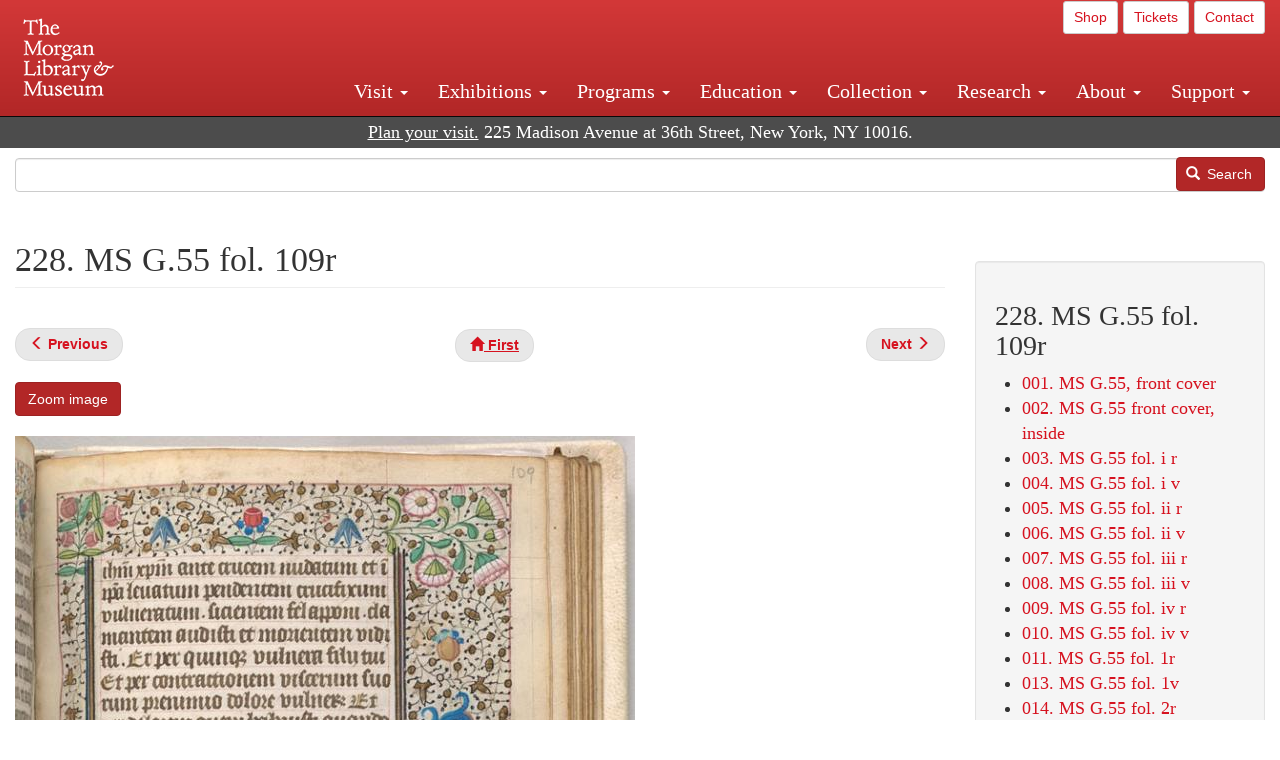

--- FILE ---
content_type: text/html; charset=UTF-8
request_url: https://www.themorgan.org/collection/Hours-of-Pierre-de-Bosredont/228
body_size: 12055
content:
<!DOCTYPE html>
<html  lang="en" dir="ltr">
  <head>
    <meta charset="utf-8" />
<noscript><style>form.antibot * :not(.antibot-message) { display: none !important; }</style>
</noscript><link rel="canonical" href="https://www.themorgan.org/collection/Hours-of-Pierre-de-Bosredont/228" />
<meta name="google-site-verification" content="12iEsUu52WF4YXFkCiEOJZr_onOHO364i4TqYHYXOew" />
<link rel="apple-touch-icon" sizes="57x57" href="/sites/default/files/favicons/apple-touch-icon-57x57.png"/>
<link rel="apple-touch-icon" sizes="60x60" href="/sites/default/files/favicons/apple-touch-icon-60x60.png"/>
<link rel="apple-touch-icon" sizes="72x72" href="/sites/default/files/favicons/apple-touch-icon-72x72.png"/>
<link rel="apple-touch-icon" sizes="76x76" href="/sites/default/files/favicons/apple-touch-icon-76x76.png"/>
<link rel="apple-touch-icon" sizes="114x114" href="/sites/default/files/favicons/apple-touch-icon-114x114.png"/>
<link rel="apple-touch-icon" sizes="120x120" href="/sites/default/files/favicons/apple-touch-icon-120x120.png"/>
<link rel="apple-touch-icon" sizes="144x144" href="/sites/default/files/favicons/apple-touch-icon-144x144.png"/>
<link rel="apple-touch-icon" sizes="152x152" href="/sites/default/files/favicons/apple-touch-icon-152x152.png"/>
<link rel="apple-touch-icon" sizes="180x180" href="/sites/default/files/favicons/apple-touch-icon-180x180.png"/>
<link rel="icon" type="image/png" href="/sites/default/files/favicons/favicon-32x32.png" sizes="32x32"/>
<link rel="icon" type="image/png" href="/sites/default/files/favicons/favicon-194x194.png" sizes="194x194"/>
<link rel="icon" type="image/png" href="/sites/default/files/favicons/favicon-96x96.png" sizes="96x96"/>
<link rel="icon" type="image/png" href="/sites/default/files/favicons/android-chrome-192x192.png" sizes="192x192"/>
<link rel="icon" type="image/png" href="/sites/default/files/favicons/favicon-16x16.png" sizes="16x16"/>
<link rel="manifest" href="/sites/default/files/favicons/android-chrome-manifest.json"/>
<meta name="msapplication-TileColor" content="#ffc40d"/>
<meta name="msapplication-TileImage" content="/sites/default/files/favicons/mstile-144x144.png"/>
<meta name="theme-color" content="#ffffff"/>
<meta name="favicon-generator" content="Drupal responsive_favicons + realfavicongenerator.net" />
<meta name="Generator" content="Drupal 10 (https://www.drupal.org)" />
<meta name="MobileOptimized" content="width" />
<meta name="HandheldFriendly" content="true" />
<meta name="viewport" content="width=device-width, initial-scale=1.0" />
<link rel="stylesheet" href="/sites/default/files/fontyourface/local_fonts/dante/font.css" media="all" />
<link rel="prev" href="/collection/Hours-of-Pierre-de-Bosredont/227" />
<link rel="up" href="/collection/Hours-of-Pierre-de-Bosredont" />
<link rel="next" href="/collection/Hours-of-Pierre-de-Bosredont/229" />

    <title>228. MS G.55 fol. 109r | Hours of Pierre de Bosredont | The Morgan Library &amp; Museum</title>
    <link rel="stylesheet" media="all" href="/sites/default/files/css/css_OSJZV52DHUMuSz2-UGZ0sP0_4sNQRMRGlqqTwcuPjCk.css?delta=0&amp;language=en&amp;theme=bootstrap_morgan&amp;include=eJxlzEEOgCAMRNELETkSaaEaFB1SStTby84Yk1n8vMUwxS0Yxqrnt0OOOFxEgTIun2SmXmyAik_aK5WJVro-kDIVLK7dzWQfZ03cKTxD98CANVOq_icPyooyxg" />
<link rel="stylesheet" media="all" href="/sites/default/files/css/css_U511muculx7YEB0xzGvh_9SSTYYGy5-EzRqJvACB0NI.css?delta=1&amp;language=en&amp;theme=bootstrap_morgan&amp;include=eJxlzEEOgCAMRNELETkSaaEaFB1SStTby84Yk1n8vMUwxS0Yxqrnt0OOOFxEgTIun2SmXmyAik_aK5WJVro-kDIVLK7dzWQfZ03cKTxD98CANVOq_icPyooyxg" />

    <script type="application/json" data-drupal-selector="drupal-settings-json">{"path":{"baseUrl":"\/","pathPrefix":"","currentPath":"node\/62466","currentPathIsAdmin":false,"isFront":false,"currentLanguage":"en"},"pluralDelimiter":"\u0003","suppressDeprecationErrors":true,"ajaxPageState":{"libraries":"[base64]","theme":"bootstrap_morgan","theme_token":null},"ajaxTrustedUrl":{"\/search":true},"gtag":{"tagId":"G-XVMVPQFT4K","consentMode":false,"otherIds":["DC-10905669","AW-1029644845",""],"events":[],"additionalConfigInfo":[]},"back_to_top":{"back_to_top_button_trigger":100,"back_to_top_speed":1200,"back_to_top_prevent_on_mobile":true,"back_to_top_prevent_in_admin":false,"back_to_top_button_type":"image","back_to_top_button_text":"Back to top"},"colorbox":{"opacity":"0.85","current":"{current} of {total}","previous":"\u00ab Prev","next":"Next \u00bb","close":"Close","maxWidth":"98%","maxHeight":"98%","fixed":true,"mobiledetect":true,"mobiledevicewidth":"480px"},"copyprevention":{"body":[],"images":{"contextmenu":"contextmenu"},"images_min_dimension":150,"transparentgif":"https:\/\/www.themorgan.org\/modules\/contrib\/copyprevention\/transparent.gif"},"bootstrap":{"forms_has_error_value_toggle":1,"modal_animation":1,"modal_backdrop":"true","modal_focus_input":1,"modal_keyboard":1,"modal_select_text":1,"modal_show":1,"modal_size":"","popover_enabled":1,"popover_animation":1,"popover_auto_close":1,"popover_container":"body","popover_content":"","popover_delay":"0","popover_html":0,"popover_placement":"right","popover_selector":"","popover_title":"","popover_trigger":"click"},"user":{"uid":0,"permissionsHash":"c75e8bdc907009b292713e214b39a434c695586c77eb29f90c86458fa405b285"}}</script>
<script src="/sites/default/files/js/js_3lKwFo5Qy96DHydonLi5fGoEp4bJwillQdTJnGzTprw.js?scope=header&amp;delta=0&amp;language=en&amp;theme=bootstrap_morgan&amp;include=eJxljwEKwzAIRS9U6pGCaWxI52KwtutuP2FsWTsQ-f8_RYw43YKJV4PYdVjWIYrYaooOPio0pVBqsR_YpMlOOkzColEOSDTjxvYNfIFLJbj4zlkwwck5a0-_tVO1IhXO1qkSJN0a8pgKsuQRFzyGLJKZgmGG7O3q30MPirPoPfQP_pIXI0RuWg"></script>
<script src="/modules/contrib/google_tag/js/gtag.js?t8tesg"></script>

  </head>
  <body class="page-node-62466 page-node-type-digital_facsimile_pages fontyourface path-node page-node-type-digital-facsimile-pages navbar-is-fixed-top has-glyphicons">
    <a href="#main-content" class="visually-hidden focusable skip-link">
      Skip to main content
    </a>
    
      <div class="dialog-off-canvas-main-canvas" data-off-canvas-main-canvas>
              <header class="navbar navbar-inverse navbar-fixed-top" id="navbar" role="banner">
              <div class="container-fluid">
            <div class="navbar-header">
          <div class="region region-navigation">
          <a class="logo navbar-btn pull-left" href="/" title="Home" rel="home">
      <img src="/sites/default/files/Morgan_horizontal-white2.png" alt="Home" />
    </a>
      
  </div>

                          <button type="button" class="navbar-toggle collapsed" data-toggle="collapse" data-target="#navbar-collapse" aria-expanded="false">
            <span class="sr-only">Toggle navigation</span>
            <span class="icon-bar"></span>
            <span class="icon-bar"></span>
            <span class="icon-bar"></span>
          </button>
              </div>

                    <div id="navbar-collapse" class="navbar-collapse collapse">
            <div class="region region-navigation-collapsible">
    <section id="block-bootstrap-morgan-utilitymenu" class="block block-block-content block-block-contentd2421468-d48b-466e-a029-e4c7e7d23de0 clearfix">
  
    

      
            <div class="field field--name-body field--type-text-with-summary field--label-hidden field--item"><p style="text-align: right;"><a class="btn btn-default btn-sm" href="https://shop.themorgan.org">Shop</a> <a class="btn btn-default btn-sm" href="https://mpv.tickets.com/schedule/?agency=MGLV_ADM_MPV&orgid=51849">Tickets</a> <a class="btn btn-default btn-sm" href="/contact">Contact</a></p></div>
      
  </section>

<nav role="navigation" aria-labelledby="block-bootstrap-morgan-main-menu-menu" id="block-bootstrap-morgan-main-menu">
            
  <h2 class="visually-hidden" id="block-bootstrap-morgan-main-menu-menu">Main navigation</h2>
  

        
      <ul class="menu menu--main nav navbar-nav">
                      <li class="expanded dropdown first">
                                                                    <a href="/visit" class="dropdown-toggle" data-toggle="dropdown" data-drupal-link-system-path="node/1154336">Visit <span class="caret"></span></a>
                        <ul class="dropdown-menu">
                      <li class="first">
                                        <a href="/visit" data-drupal-link-system-path="node/1154336">Hours, Admission, and Directions</a>
              </li>
                      <li>
                                        <a href="https://mpv.tickets.com/schedule/?agency=MGLV_ADM_MPV&amp;orgid=51849#/?view=list&amp;includePackages=true">Purchase Tickets</a>
              </li>
                      <li>
                                        <a href="/visit/accessibility" data-drupal-link-system-path="node/73">Accessibility</a>
              </li>
                      <li>
                                        <a href="/visit/audio-guide" data-drupal-link-system-path="node/60">Map and Audio Guide</a>
              </li>
                      <li>
                                        <a href="/visit/dining" data-drupal-link-system-path="node/7709121">Dining</a>
              </li>
                      <li>
                                        <a href="/visit/group-tours-and-visits" data-drupal-link-system-path="node/62">Tours and Group Visits</a>
              </li>
                      <li>
                                        <a href="/visit/guidelines" data-drupal-link-system-path="node/74">Visitor Guidelines and Policies</a>
              </li>
                      <li class="last">
                                        <a href="/visit/faq" data-drupal-link-system-path="visit/faq">FAQ</a>
              </li>
        </ul>
  
              </li>
                      <li class="expanded dropdown">
                                                                    <a href="/exhibitions/current" class="dropdown-toggle" data-toggle="dropdown" data-drupal-link-system-path="exhibitions/current">Exhibitions <span class="caret"></span></a>
                        <ul class="dropdown-menu">
                      <li class="first">
                                        <a href="/exhibitions/current" data-drupal-link-system-path="exhibitions/current">Current</a>
              </li>
                      <li>
                                        <a href="/exhibitions/upcoming" data-drupal-link-system-path="exhibitions/upcoming">Upcoming</a>
              </li>
                      <li>
                                        <a href="/exhibitions/online" data-drupal-link-system-path="exhibitions/online">Online</a>
              </li>
                      <li>
                                        <a href="/exhibitions/past" data-drupal-link-system-path="exhibitions/past">Past</a>
              </li>
                      <li class="last">
                                        <a href="/videos/exhibitions">Videos</a>
              </li>
        </ul>
  
              </li>
                      <li class="expanded dropdown">
                                                                    <a href="/programs" class="dropdown-toggle" data-toggle="dropdown" data-drupal-link-system-path="node/7709096">Programs <span class="caret"></span></a>
                        <ul class="dropdown-menu">
                      <li class="first">
                                        <a href="/programs" data-drupal-link-system-path="node/7709096">About Programs</a>
              </li>
                      <li>
                                        <a href="/programs/list" data-drupal-link-system-path="programs/list">Concerts, Talks, and More</a>
              </li>
                      <li>
                                        <a href="/calendar" data-drupal-link-system-path="calendar">Calendar</a>
              </li>
                      <li>
                                        <a href="/programs/tours" data-drupal-link-system-path="node/7709111">Tours</a>
              </li>
                      <li>
                                        <a href="/family-programs" data-drupal-link-system-path="node/7709116">Family Programs</a>
              </li>
                      <li>
                                        <a href="/programs/college-programs" data-drupal-link-system-path="node/58836">College Programs</a>
              </li>
                      <li>
                                        <a href="/education/teen-programs" data-drupal-link-system-path="node/1465181">Teen Programs</a>
              </li>
                      <li class="last">
                                        <a href="/videos/programs" data-drupal-link-system-path="videos/programs">Videos</a>
              </li>
        </ul>
  
              </li>
                      <li class="expanded dropdown">
                                                                    <a href="/education/overview" class="dropdown-toggle" data-toggle="dropdown" data-drupal-link-system-path="node/79">Education <span class="caret"></span></a>
                        <ul class="dropdown-menu">
                      <li class="first">
                                        <a href="/education/overview" data-drupal-link-system-path="node/79">Mission and Programs Overview</a>
              </li>
                      <li>
                                        <a href="/education/NYCurriculum" data-drupal-link-system-path="node/81">Common Core State Standards</a>
              </li>
                      <li>
                                        <a href="/education/how-to-book-a-class" data-drupal-link-system-path="node/82">How to Book a Class</a>
              </li>
                      <li>
                                        <a href="/education/programs" data-drupal-link-system-path="node/80">School and Camp Programs</a>
              </li>
                      <li>
                                        <a href="/education/morgan-book-project" data-drupal-link-system-path="node/84">The Morgan Book Project</a>
              </li>
                      <li>
                                        <a href="/education/teacher-programs" data-drupal-link-system-path="node/1459641">Teacher Programs</a>
              </li>
                      <li class="last">
                                        <a href="/education/virtual-field-trips" data-drupal-link-system-path="node/1146361">Virtual School Programs</a>
              </li>
        </ul>
  
              </li>
                      <li class="expanded dropdown">
                                                                    <a href="/collection" class="dropdown-toggle" data-toggle="dropdown" data-drupal-link-system-path="node/1413081">Collection <span class="caret"></span></a>
                        <ul class="dropdown-menu">
                      <li class="first">
                                        <a href="/collection-highlights" data-drupal-link-system-path="collection-highlights">Collection Highlights</a>
              </li>
                      <li>
                                        <a href="/collection/curatorial-departments" data-drupal-link-system-path="node/7707836">Curatorial Departments</a>
              </li>
                      <li class="expanded dropdown">
                                                                    <a href="/collection" class="dropdown-toggle" data-toggle="dropdown" data-drupal-link-system-path="node/1413081">Collection Online <span class="caret"></span></a>
                        <ul class="dropdown-menu">
                      <li class="first">
                                        <a href="/drawings" data-drupal-link-system-path="node/12651">Drawings Online</a>
              </li>
                      <li>
                                        <a href="/manuscripts/list" data-drupal-link-system-path="manuscripts/list">Medieval &amp; Renaissance Manuscripts</a>
              </li>
                      <li>
                                        <a href="/music-manuscripts-and-printed-music/list" data-drupal-link-system-path="music-manuscripts-and-printed-music/list">Music Manuscripts and Printed Music</a>
              </li>
                      <li>
                                        <a href="/objects/images" data-drupal-link-system-path="objects/images">Paintings &amp; Art Objects</a>
              </li>
                      <li>
                                        <a href="/papyri/grid" data-drupal-link-system-path="papyri/grid">Papyri</a>
              </li>
                      <li>
                                        <a href="/rembrandt" data-drupal-link-system-path="node/7707916">Rembrandt Prints</a>
              </li>
                      <li class="last">
                                        <a href="/morgan-syndicate-books" data-drupal-link-system-path="node/7708926">Syndicate records of the Morgan financial firms, 1882–1933</a>
              </li>
        </ul>
  
              </li>
                      <li>
                                        <a href="/digital-facsimiles" data-drupal-link-system-path="digital-facsimiles">Digital Facsimiles</a>
              </li>
                      <li>
                                        <a href="/thaw-conservation-center" data-drupal-link-system-path="node/7709041">Thaw Conservation Center</a>
              </li>
                      <li>
                                        <a href="/loan-request-form" data-drupal-link-system-path="node/7709181">Loan Request</a>
              </li>
                      <li class="last">
                                        <a href="/videos/collection">Videos</a>
              </li>
        </ul>
  
              </li>
                      <li class="expanded dropdown">
                                                                    <a href="/research/services" class="dropdown-toggle" data-toggle="dropdown" data-drupal-link-system-path="node/5194">Research <span class="caret"></span></a>
                        <ul class="dropdown-menu">
                      <li class="first">
                                        <a href="/research/services" data-drupal-link-system-path="node/5194">Research Services</a>
              </li>
                      <li>
                                        <a href="/research/reading-room" data-drupal-link-system-path="node/5756">Reading Room</a>
              </li>
                      <li>
                                        <a href="/research/drawing-study-center" data-drupal-link-system-path="node/5757">Drawing Study Center</a>
              </li>
                      <li>
                                        <a href="/research/imaging-and-rights" data-drupal-link-system-path="node/5759">Imaging &amp; Rights</a>
              </li>
                      <li>
                                        <a href="/research/reference-collection" data-drupal-link-system-path="node/5760">Reference Collection</a>
              </li>
                      <li class="expanded dropdown">
                                                                    <a href="/drawing-institute" class="dropdown-toggle" data-toggle="dropdown" data-drupal-link-system-path="node/598">Drawing Institute <span class="caret"></span></a>
                        <ul class="dropdown-menu">
                      <li class="first">
                                        <a href="/drawing-institute/calendar" data-drupal-link-system-path="drawing-institute/calendar">Calendar</a>
              </li>
                      <li>
                                        <a href="/drawing-institute/events" data-drupal-link-system-path="node/24451">Events</a>
              </li>
                      <li>
                                        <a href="/drawing-institute/faq" data-drupal-link-system-path="node/1148366">FAQs</a>
              </li>
                      <li>
                                        <a href="/drawing-institute/call-for-applications" data-drupal-link-system-path="drawing-institute/call-for-applications">Call for Applications</a>
              </li>
                      <li>
                                        <a href="/drawing-institute/fellows" data-drupal-link-system-path="drawing-institute/fellows">Fellows</a>
              </li>
                      <li>
                                        <a href="/drawing-institute/fellowships" data-drupal-link-system-path="node/24456">Fellowships</a>
              </li>
                      <li>
                                        <a href="/drawing-institute/people" data-drupal-link-system-path="node/24461">People</a>
              </li>
                      <li class="last">
                                        <a href="/drawing-institute/videos" data-drupal-link-system-path="node/60466">Videos</a>
              </li>
        </ul>
  
              </li>
                      <li>
                                        <a href="/research/guides" data-drupal-link-system-path="node/5763">Researchers&#039; Guides to the Collections</a>
              </li>
                      <li class="last">
                                        <a href="http://corsair.themorgan.org">CORSAIR Collection Catalog</a>
              </li>
        </ul>
  
              </li>
                      <li class="expanded dropdown">
                                                                    <a href="/about/introduction" class="dropdown-toggle" data-toggle="dropdown" data-drupal-link-system-path="node/4936">About <span class="caret"></span></a>
                        <ul class="dropdown-menu">
                      <li class="expanded dropdown first">
                                                                    <a href="/about/introduction" class="dropdown-toggle" data-toggle="dropdown" data-drupal-link-system-path="node/4936">About the Morgan <span class="caret"></span></a>
                        <ul class="dropdown-menu">
                      <li class="first">
                                        <a href="/about/mission-statement" data-drupal-link-system-path="node/4935">Mission Statement</a>
              </li>
                      <li>
                                        <a href="/about/board" data-drupal-link-system-path="node/47786">Board of Trustees</a>
              </li>
                      <li>
                                        <a href="/about/statement-on-cataloging" data-drupal-link-system-path="node/1162686">Cataloging Principles at the Morgan</a>
              </li>
                      <li>
                                        <a href="/about/living-land-acknowledgment" data-drupal-link-system-path="node/1377301">Living Land Acknowledgment</a>
              </li>
                      <li>
                                        <a href="/about/report-to-donors" data-drupal-link-system-path="node/5191">Report to Donors</a>
              </li>
                      <li>
                                        <a href="/about/strategic-plan" data-drupal-link-system-path="node/1424701">Strategic Plan</a>
              </li>
                      <li class="last">
                                        <a href="/about/centennial" data-drupal-link-system-path="node/1422641">The Morgan at 100</a>
              </li>
        </ul>
  
              </li>
                      <li class="expanded dropdown">
                                                                    <a href="/architecture" class="dropdown-toggle" data-toggle="dropdown" data-drupal-link-system-path="node/1179366">Architecture of the Morgan <span class="caret"></span></a>
                        <ul class="dropdown-menu">
                      <li class="first">
                                        <a href="/architecture" data-drupal-link-system-path="node/1179366">Architecture</a>
              </li>
                      <li>
                                        <a href="/the-morgan-campus" data-drupal-link-system-path="the-morgan-campus">The Morgan Campus</a>
              </li>
                      <li class="last">
                                        <a href="/j-pierpont-morgans-library/restoration" data-drupal-link-system-path="node/1109826">Restoration of J. Pierpont Morgan&#039;s Library</a>
              </li>
        </ul>
  
              </li>
                      <li class="expanded dropdown">
                                                                    <a href="/belle-greene" class="dropdown-toggle" data-toggle="dropdown" data-drupal-link-system-path="node/5031">Belle da Costa Greene <span class="caret"></span></a>
                        <ul class="dropdown-menu">
                      <li class="first">
                                        <a href="/belle-greene/portraits" data-drupal-link-system-path="belle-greene/portraits">Belle da Costa Greene: A Portrait Gallery</a>
              </li>
                      <li>
                                        <a href="/belle-greene/letters" data-drupal-link-system-path="node/1179986">Belle da Costa Greene&#039;s Letters to Bernard Berenson</a>
              </li>
                      <li class="last">
                                        <a href="/belle-greene/resources" data-drupal-link-system-path="node/1179991">Additional Resources</a>
              </li>
        </ul>
  
              </li>
                      <li>
                                        <a href="/press-room" data-drupal-link-system-path="node/7709061">Press Room</a>
              </li>
                      <li>
                                        <a href="/blog" data-drupal-link-system-path="blog">Blog</a>
              </li>
                      <li class="expanded dropdown">
                                                                    <a href="/opportunities/employment" class="dropdown-toggle" data-toggle="dropdown" data-drupal-link-system-path="taxonomy/term/28556">Opportunities <span class="caret"></span></a>
                        <ul class="dropdown-menu">
                      <li class="first">
                                        <a href="/opportunities/employment" data-drupal-link-system-path="taxonomy/term/28556">Employment</a>
              </li>
                      <li>
                                        <a href="/opportunities/fellowships" data-drupal-link-system-path="taxonomy/term/28561">Fellowships</a>
              </li>
                      <li>
                                        <a href="/opportunities/internships" data-drupal-link-system-path="node/1381491">Internships</a>
              </li>
                      <li class="last">
                                        <a href="/opportunities/other" data-drupal-link-system-path="taxonomy/term/28566"> Other Opportunities</a>
              </li>
        </ul>
  
              </li>
                      <li class="last">
                                        <a href="/about/message-from-the-director" data-drupal-link-system-path="node/53521">Message from the Director</a>
              </li>
        </ul>
  
              </li>
                      <li class="expanded dropdown last">
                                                                    <a href="/support/default" class="dropdown-toggle" data-toggle="dropdown" data-drupal-link-system-path="node/1415916">Support <span class="caret"></span></a>
                        <ul class="dropdown-menu">
                      <li class="first">
                                        <a href="/membership" data-drupal-link-system-path="node/1419741">Membership</a>
              </li>
                      <li>
                                        <a href="/support/donation" data-drupal-link-system-path="node/1173376">Make a Donation</a>
              </li>
                      <li>
                                        <a href="/support/corporate" data-drupal-link-system-path="node/5717">Corporate Membership</a>
              </li>
                      <li>
                                        <a href="/support/entertaining" data-drupal-link-system-path="node/5718">Corporate Entertaining</a>
              </li>
                      <li>
                                        <a href="/support/annual" data-drupal-link-system-path="node/5722">Annual Fund</a>
              </li>
                      <li>
                                        <a href="/support/planned-giving" data-drupal-link-system-path="node/35566">Planned Giving</a>
              </li>
                      <li>
                                        <a href="/support/sponsorship" data-drupal-link-system-path="node/5721">Sponsorship</a>
              </li>
                      <li>
                                        <a href="/support/events" data-drupal-link-system-path="support/events">Benefit Events</a>
              </li>
                      <li class="last">
                                        <a href="/support/volunteer" data-drupal-link-system-path="node/1136866">Volunteer</a>
              </li>
        </ul>
  
              </li>
        </ul>
  

  </nav>

  </div>

        </div>
                    </div>
          </header>
  
  <div role="main" class="main-container container-fluid js-quickedit-main-content">
    <div class="row">

                              <div class="col-sm-12" role="heading">
              <div class="region region-header">
    <section id="block-address" class="block block-block-content block-block-content37e2fe48-b16e-476e-89ff-9b714b5ce737 clearfix">
  
    

      
            <div class="field field--name-body field--type-text-with-summary field--label-hidden field--item"><!--<p class="address-top">225 Madison Avenue at 36th Street, New York, NY 10016. Just a short walk from Grand Central and Penn Station</p>-->

<p class="address-top mobile-hide" style="margin-top: 52px; font-size: 18px;"><a href="/visit" style="text-decoration: underline !important;" class="white">Plan your visit.</a> 225 Madison Avenue at 36th Street, New York, NY 10016.</p>

<p class="address-top desktop-hide" style="margin-top: 40px; font-size: 14px;"><a href="/visit" style="text-decoration: underline !important;" class="white">Plan your visit.</a> 225 Madison Avenue at 36th Street, New York, NY 10016.</p></div>
      
  </section>

<section class="search-api-form block block-search-api-block block-search-api-form-block clearfix" data-drupal-selector="search-api-form" id="block-bootstrap-morgan-searchapiform">
  
    

      <form action="/search" method="get" id="search-api-form" accept-charset="UTF-8">
  <div class="form-item js-form-item form-type-search js-form-type-search form-item-search-api-fulltext js-form-item-search-api-fulltext form-no-label form-group">
      <label for="edit-search-api-fulltext" class="control-label sr-only">Search</label>
  
  
  <input title="Enter the terms you wish to search for." data-drupal-selector="edit-search-api-fulltext" class="form-search form-control" placeholder="" type="search" id="edit-search-api-fulltext" name="search_api_fulltext" value="" size="15" maxlength="128" />

  
  
  </div>
<div data-drupal-selector="edit-actions" class="form-actions form-group js-form-wrapper form-wrapper" id="edit-actions"><button data-drupal-selector="edit-submit" class="button js-form-submit form-submit btn-primary btn icon-before" type="submit" id="edit-submit" value="Search"><span class="icon glyphicon glyphicon-search" aria-hidden="true"></span>
Search</button></div>

</form>

  </section>


  </div>

          </div>
              
            
                  <section class="col-sm-9">

                                      <div class="highlighted">  <div class="region region-highlighted">
    <div data-drupal-messages-fallback class="hidden"></div>

  </div>
</div>
                  
                
                          <a id="main-content"></a>
            <div class="region region-content">
        <h1 class="page-header">
<span>228. MS G.55 fol. 109r</span>
</h1>

  
<article data-history-node-id="62466" class="digital-facsimile-pages full clearfix">

  
    

  
  <div class="content">
      <nav role="navigation" aria-labelledby="book-label-61156">
   
          <!--<h2>Book traversal links for 228. MS G.55 fol. 109r</h2>-->
      <ul class="pager clearfix">
              <li class="previous">
          <a class="page-previous" href="/collection/Hours-of-Pierre-de-Bosredont/227" rel="prev" title="Go to previous page"><span class="glyphicon glyphicon-menu-left"></span> <b>Previous</b> </a>
        </li>
                    <li>
          <a class="page-home" href="/collection/Hours-of-Pierre-de-Bosredont" title="Go to parent page"><span class="glyphicon glyphicon-home"></span> <b>First</b></a>
        </li>
                    <li class="next">
          <a class="page-next" href="/collection/Hours-of-Pierre-de-Bosredont/229" rel="next" title="Go to next page"> <b>Next</b> <span class="glyphicon glyphicon-menu-right"></span></a>
        </li>
          </ul>
      </nav>

    
            <div class="field field--name-field-zoom-link field--type-link field--label-hidden field--item"><a href="https://host.themorgan.org/facsimile/pierre-de-bosredont/default.asp?id=228&amp;width=100%25&amp;height=100%25&amp;iframe=true" rel="nofollow">Zoom image</a></div>
      
      <div class="field field--name-field-image field--type-image field--label-hidden field--items">
              <div class="field--item">  <img loading="lazy" src="/sites/default/files/styles/largest_800_x_800_/public/facsimile/77045/77045v_0235.jpg?itok=kQry6jS9" width="620" height="800" class="img-responsive" />


</div>
          </div>
  
            <div class="field field--name-field-download field--type-file field--label-hidden field--item"><a href="/sites/default/files/facsimile/77045/77045v_0235.jpg" class="file-download file-download-image file-download-jpeg btn btn-primary white" download>Download (194.91 KB)</a></div>
      
            <div class="field field--name-field-object-title field--type-text-long field--label-hidden field--item"><p>Hours of Pierre de Bosredont</p>
</div>
      
            <div class="field field--name-field-display-date field--type-string field--label-hidden field--item">ca. 1465</div>
      
            <div class="field field--name-field-place field--type-string field--label-hidden field--item">France, Langres</div>
      
            <div class="field field--name-field-dimensions field--type-string-long field--label-hidden field--item">157 x 113 mm</div>
      
            <div class="field field--name-field-accession-number field--type-string field--label-hidden field--item">MS G.55 fol. 109r</div>
      
            <div class="field field--name-field-credit-line field--type-text-long field--label-hidden field--item"><p>Gift of the Trustees of the William S. Glazier Collection, 1984</p>
</div>
      
  <div class="field field--name-field-catalog-link field--type-link field--label-inline">
    <div class="field--label">Catalog link</div>
              <div class="field--item"><a href="http://corsair.themorgan.org/cgi-bin/Pwebrecon.cgi?BBID=77045">See more information »</a></div>
          </div>

            <div class="field field--name-body field--type-text-with-summary field--label-hidden field--item"></div>
        <nav role="navigation" aria-labelledby="book-label-61156">
   
          <!--<h2>Book traversal links for 228. MS G.55 fol. 109r</h2>-->
      <ul class="pager clearfix">
              <li class="previous">
          <a class="page-previous" href="/collection/Hours-of-Pierre-de-Bosredont/227" rel="prev" title="Go to previous page"><span class="glyphicon glyphicon-menu-left"></span> <b>Previous</b> </a>
        </li>
                    <li>
          <a class="page-home" href="/collection/Hours-of-Pierre-de-Bosredont" title="Go to parent page"><span class="glyphicon glyphicon-home"></span> <b>First</b></a>
        </li>
                    <li class="next">
          <a class="page-next" href="/collection/Hours-of-Pierre-de-Bosredont/229" rel="next" title="Go to next page"> <b>Next</b> <span class="glyphicon glyphicon-menu-right"></span></a>
        </li>
          </ul>
      </nav>

  </div>

</article>


  </div>

              </section>

                              <aside class="col-sm-3" role="complementary">
              <div class="well region region-sidebar-second">
    <section id="block-bootstrap-morgan-booknavigation" class="block block-book block-book-navigation clearfix">
  
      <h2 class="block-title">228. MS G.55 fol. 109r</h2>
    

      
              <ul>
              <li>
        <a href="/collection/Hours-of-Pierre-de-Bosredont/1" hreflang="en">001. MS G.55, front cover</a>
              </li>
          <li>
        <a href="/collection/Hours-of-Pierre-de-Bosredont/2" hreflang="en">002. MS G.55 front cover, inside</a>
              </li>
          <li>
        <a href="/collection/Hours-of-Pierre-de-Bosredont/3" hreflang="en">003. MS G.55 fol. i r</a>
              </li>
          <li>
        <a href="/collection/Hours-of-Pierre-de-Bosredont/4" hreflang="en">004. MS G.55 fol. i v</a>
              </li>
          <li>
        <a href="/collection/Hours-of-Pierre-de-Bosredont/5" hreflang="en">005. MS G.55 fol. ii r</a>
              </li>
          <li>
        <a href="/collection/Hours-of-Pierre-de-Bosredont/6" hreflang="en">006. MS G.55 fol. ii v</a>
              </li>
          <li>
        <a href="/collection/Hours-of-Pierre-de-Bosredont/7" hreflang="en">007. MS G.55 fol. iii r</a>
              </li>
          <li>
        <a href="/collection/Hours-of-Pierre-de-Bosredont/8" hreflang="en">008. MS G.55 fol. iii v</a>
              </li>
          <li>
        <a href="/collection/Hours-of-Pierre-de-Bosredont/9" hreflang="en">009. MS G.55 fol. iv r</a>
              </li>
          <li>
        <a href="/collection/Hours-of-Pierre-de-Bosredont/10" hreflang="en">010. MS G.55 fol. iv v</a>
              </li>
          <li>
        <a href="/collection/Hours-of-Pierre-de-Bosredont/11" hreflang="en">011. MS G.55 fol. 1r</a>
              </li>
          <li>
        <a href="/collection/Hours-of-Pierre-de-Bosredont/13" hreflang="en">013. MS G.55 fol. 1v</a>
              </li>
          <li>
        <a href="/collection/Hours-of-Pierre-de-Bosredont/14" hreflang="en">014. MS G.55 fol. 2r</a>
              </li>
          <li>
        <a href="/collection/Hours-of-Pierre-de-Bosredont/15" hreflang="en">015. MS G.55 fol. 2v</a>
              </li>
          <li>
        <a href="/collection/Hours-of-Pierre-de-Bosredont/16" hreflang="en">016. MS G.55 fol. 3r</a>
              </li>
          <li>
        <a href="/collection/Hours-of-Pierre-de-Bosredont/17" hreflang="en">017. MS G.55 fol. 3v</a>
              </li>
          <li>
        <a href="/collection/Hours-of-Pierre-de-Bosredont/18" hreflang="en">018. MS G.55 fol. 4r</a>
              </li>
          <li>
        <a href="/collection/Hours-of-Pierre-de-Bosredont/19" hreflang="en">019. MS G.55 fol. 4v</a>
              </li>
          <li>
        <a href="/collection/Hours-of-Pierre-de-Bosredont/20" hreflang="en">020. MS G.55 fol. 5r</a>
              </li>
          <li>
        <a href="/collection/Hours-of-Pierre-de-Bosredont/21" hreflang="en">021. MS G.55 fol. 5v</a>
              </li>
          <li>
        <a href="/collection/Hours-of-Pierre-de-Bosredont/22" hreflang="en">022. MS G.55 fol. 6r</a>
              </li>
          <li>
        <a href="/collection/Hours-of-Pierre-de-Bosredont/23" hreflang="en">023. MS G.55 fol. 6v</a>
              </li>
          <li>
        <a href="/collection/Hours-of-Pierre-de-Bosredont/24" hreflang="en">024. MS G.55 fol. 7r</a>
              </li>
          <li>
        <a href="/collection/Hours-of-Pierre-de-Bosredont/25" hreflang="en">025. MS G.55 fol. 7v</a>
              </li>
          <li>
        <a href="/collection/Hours-of-Pierre-de-Bosredont/26" hreflang="en">026. MS G.55 fol. 8r</a>
              </li>
          <li>
        <a href="/collection/Hours-of-Pierre-de-Bosredont/27" hreflang="en">027. MS G.55 fol. 8v</a>
              </li>
          <li>
        <a href="/collection/Hours-of-Pierre-de-Bosredont/28" hreflang="en">028. MS G.55 fol. 9r</a>
              </li>
          <li>
        <a href="/collection/Hours-of-Pierre-de-Bosredont/29" hreflang="en">029. MS G.55 fol. 9v</a>
              </li>
          <li>
        <a href="/collection/Hours-of-Pierre-de-Bosredont/30" hreflang="en">030. MS G.55 fol. 10r</a>
              </li>
          <li>
        <a href="/collection/Hours-of-Pierre-de-Bosredont/31" hreflang="en">031. MS G.55 fol. 10v</a>
              </li>
          <li>
        <a href="/collection/Hours-of-Pierre-de-Bosredont/32" hreflang="en">032. MS G.55 fol. 11r</a>
              </li>
          <li>
        <a href="/collection/Hours-of-Pierre-de-Bosredont/33" hreflang="en">033. MS G.55 fol. 11v</a>
              </li>
          <li>
        <a href="/collection/Hours-of-Pierre-de-Bosredont/34" hreflang="en">034. MS G.55 fol. 12r</a>
              </li>
          <li>
        <a href="/collection/Hours-of-Pierre-de-Bosredont/35" hreflang="en">035. MS G.55 fol. 12v</a>
              </li>
          <li>
        <a href="/collection/Hours-of-Pierre-de-Bosredont/36" hreflang="en">036. MS G.55 fol. 13r</a>
              </li>
          <li>
        <a href="/collection/Hours-of-Pierre-de-Bosredont/37" hreflang="en">037. MS G.55 fol. 13v</a>
              </li>
          <li>
        <a href="/collection/Hours-of-Pierre-de-Bosredont/38" hreflang="en">038. MS G.55 fol. 14r</a>
              </li>
          <li>
        <a href="/collection/Hours-of-Pierre-de-Bosredont/39" hreflang="en">039. MS G.55 fol. 14v</a>
              </li>
          <li>
        <a href="/collection/Hours-of-Pierre-de-Bosredont/40" hreflang="en">040. MS G.55 fol. 15r</a>
              </li>
          <li>
        <a href="/collection/Hours-of-Pierre-de-Bosredont/41" hreflang="en">041. MS G.55 fol. 15v</a>
              </li>
          <li>
        <a href="/collection/Hours-of-Pierre-de-Bosredont/42" hreflang="en">042. MS G.55 fol. 16r</a>
              </li>
          <li>
        <a href="/collection/Hours-of-Pierre-de-Bosredont/43" hreflang="en">043. MS G.55 fol. 16v</a>
              </li>
          <li>
        <a href="/collection/Hours-of-Pierre-de-Bosredont/44" hreflang="en">044. MS G.55 fol. 17r</a>
              </li>
          <li>
        <a href="/collection/Hours-of-Pierre-de-Bosredont/45" hreflang="en">045. MS G.55 fol. 17v</a>
              </li>
          <li>
        <a href="/collection/Hours-of-Pierre-de-Bosredont/46" hreflang="en">046. MS G.55 fol. 18r</a>
              </li>
          <li>
        <a href="/collection/Hours-of-Pierre-de-Bosredont/47" hreflang="en">047. MS G.55 fol. 18v</a>
              </li>
          <li>
        <a href="/collection/Hours-of-Pierre-de-Bosredont/48" hreflang="en">048. MS G.55 fol. 19r</a>
              </li>
          <li>
        <a href="/collection/Hours-of-Pierre-de-Bosredont/49" hreflang="en">049. MS G.55 fol. 19v</a>
              </li>
          <li>
        <a href="/collection/Hours-of-Pierre-de-Bosredont/50" hreflang="en">050. MS G.55 fol. 20r</a>
              </li>
          <li>
        <a href="/collection/Hours-of-Pierre-de-Bosredont/51" hreflang="en">051. MS G.55 fol. 20v</a>
              </li>
          <li>
        <a href="/collection/Hours-of-Pierre-de-Bosredont/52" hreflang="en">052. MS G.55 fol. 21r</a>
              </li>
          <li>
        <a href="/collection/Hours-of-Pierre-de-Bosredont/53" hreflang="en">053. MS G.55 fol. 21r</a>
              </li>
          <li>
        <a href="/collection/Hours-of-Pierre-de-Bosredont/54" hreflang="en">054. MS G.55 fol. 22r</a>
              </li>
          <li>
        <a href="/collection/Hours-of-Pierre-de-Bosredont/55" hreflang="en">055. MS G.55 fol. 22v</a>
              </li>
          <li>
        <a href="/collection/Hours-of-Pierre-de-Bosredont/56" hreflang="en">056. MS G.55 fol. 23r</a>
              </li>
          <li>
        <a href="/collection/Hours-of-Pierre-de-Bosredont/57" hreflang="en">057. MS G.55 fol. 23v</a>
              </li>
          <li>
        <a href="/collection/Hours-of-Pierre-de-Bosredont/58" hreflang="en">058. MS G.55 fol. 24r</a>
              </li>
          <li>
        <a href="/collection/Hours-of-Pierre-de-Bosredont/59" hreflang="en">059. MS G.55 fol. 24v</a>
              </li>
          <li>
        <a href="/collection/Hours-of-Pierre-de-Bosredont/60" hreflang="en">060. MS G.55 fol. 25r</a>
              </li>
          <li>
        <a href="/collection/Hours-of-Pierre-de-Bosredont/61" hreflang="en">061. MS G.55 fol. 25v</a>
              </li>
          <li>
        <a href="/collection/Hours-of-Pierre-de-Bosredont/62" hreflang="en">062. MS G.55 fol. 26r</a>
              </li>
          <li>
        <a href="/collection/Hours-of-Pierre-de-Bosredont/63" hreflang="en">063. MS G.55 fol. 26v</a>
              </li>
          <li>
        <a href="/collection/Hours-of-Pierre-de-Bosredont/64" hreflang="en">064. MS G.55 fol. 27r</a>
              </li>
          <li>
        <a href="/collection/Hours-of-Pierre-de-Bosredont/65" hreflang="en">065. MS G.55 fol. 27v</a>
              </li>
          <li>
        <a href="/collection/Hours-of-Pierre-de-Bosredont/66" hreflang="en">066. MS G.55 fol. 28r</a>
              </li>
          <li>
        <a href="/collection/Hours-of-Pierre-de-Bosredont/67" hreflang="en">067. MS G.55 fol. 28v</a>
              </li>
          <li>
        <a href="/collection/Hours-of-Pierre-de-Bosredont/68" hreflang="en">068. MS G.55 fol. 29r</a>
              </li>
          <li>
        <a href="/collection/Hours-of-Pierre-de-Bosredont/69" hreflang="en">069. MS G.55 fol. 29v</a>
              </li>
          <li>
        <a href="/collection/Hours-of-Pierre-de-Bosredont/70" hreflang="en">070. MS G.55 fol. 30r</a>
              </li>
          <li>
        <a href="/collection/Hours-of-Pierre-de-Bosredont/71" hreflang="en">071. MS G.55 fol. 30v</a>
              </li>
          <li>
        <a href="/collection/Hours-of-Pierre-de-Bosredont/72" hreflang="en">072. MS G.55 fol. 31r</a>
              </li>
          <li>
        <a href="/collection/Hours-of-Pierre-de-Bosredont/73" hreflang="en">073. MS G.55 fol. 31v</a>
              </li>
          <li>
        <a href="/collection/Hours-of-Pierre-de-Bosredont/74" hreflang="en">074. MS G.55 fol. 32r</a>
              </li>
          <li>
        <a href="/collection/Hours-of-Pierre-de-Bosredont/75" hreflang="en">075. MS G.55 fol. 32v</a>
              </li>
          <li>
        <a href="/collection/Hours-of-Pierre-de-Bosredont/76" hreflang="en">076. MS G.55 fol. 33r</a>
              </li>
          <li>
        <a href="/collection/Hours-of-Pierre-de-Bosredont/77" hreflang="en">077. MS G.55 fol. 33v</a>
              </li>
          <li>
        <a href="/collection/Hours-of-Pierre-de-Bosredont/78" hreflang="en">078. MS G.55 fol. 34r</a>
              </li>
          <li>
        <a href="/collection/Hours-of-Pierre-de-Bosredont/79" hreflang="en">079. MS G.55 fol. 34v</a>
              </li>
          <li>
        <a href="/collection/Hours-of-Pierre-de-Bosredont/80" hreflang="en">080. MS G.55 fol. 35r</a>
              </li>
          <li>
        <a href="/collection/Hours-of-Pierre-de-Bosredont/81" hreflang="en">081. MS G.55 fol. 35v</a>
              </li>
          <li>
        <a href="/collection/Hours-of-Pierre-de-Bosredont/82" hreflang="en">082. MS G.55 fol. 36r</a>
              </li>
          <li>
        <a href="/collection/Hours-of-Pierre-de-Bosredont/83" hreflang="en">083. MS G.55 fol. 36v</a>
              </li>
          <li>
        <a href="/collection/Hours-of-Pierre-de-Bosredont/84" hreflang="en">084. MS G.55 fol. 37r</a>
              </li>
          <li>
        <a href="/collection/Hours-of-Pierre-de-Bosredont/85" hreflang="en">085. MS G.55 fol. 37v</a>
              </li>
          <li>
        <a href="/collection/Hours-of-Pierre-de-Bosredont/86" hreflang="en">086. MS G.55 fol. 38r</a>
              </li>
          <li>
        <a href="/collection/Hours-of-Pierre-de-Bosredont/87" hreflang="en">087. MS G.55 fol. 38v</a>
              </li>
          <li>
        <a href="/collection/Hours-of-Pierre-de-Bosredont/88" hreflang="en">088. MS G.55 fol. 39r</a>
              </li>
          <li>
        <a href="/collection/Hours-of-Pierre-de-Bosredont/89" hreflang="en">089. MS G.55 fol. 39v</a>
              </li>
          <li>
        <a href="/collection/Hours-of-Pierre-de-Bosredont/90" hreflang="en">090. MS G.55 fol. 40r</a>
              </li>
          <li>
        <a href="/collection/Hours-of-Pierre-de-Bosredont/91" hreflang="en">091. MS G.55 fol. 40v</a>
              </li>
          <li>
        <a href="/collection/Hours-of-Pierre-de-Bosredont/92" hreflang="en">092. MS G.55 fol. 41r</a>
              </li>
          <li>
        <a href="/collection/Hours-of-Pierre-de-Bosredont/93" hreflang="en">093. MS G.55 fol. 41v</a>
              </li>
          <li>
        <a href="/collection/Hours-of-Pierre-de-Bosredont/94" hreflang="en">094. MS G.55 fol. 42r</a>
              </li>
          <li>
        <a href="/collection/Hours-of-Pierre-de-Bosredont/95" hreflang="en">095. MS G.55 fol. 42v</a>
              </li>
          <li>
        <a href="/collection/Hours-of-Pierre-de-Bosredont/96" hreflang="en">096. MS G.55 fol. 43r</a>
              </li>
          <li>
        <a href="/collection/Hours-of-Pierre-de-Bosredont/97" hreflang="en">097. MS G.55 fol. 43v</a>
              </li>
          <li>
        <a href="/collection/Hours-of-Pierre-de-Bosredont/98" hreflang="en">098. MS G.55 fol. 44r</a>
              </li>
          <li>
        <a href="/collection/Hours-of-Pierre-de-Bosredont/99" hreflang="en">099. MS G.55 fol. 44v</a>
              </li>
          <li>
        <a href="/collection/Hours-of-Pierre-de-Bosredont/100" hreflang="en">100. MS G.55 fol. 45r</a>
              </li>
          <li>
        <a href="/collection/Hours-of-Pierre-de-Bosredont/101" hreflang="en">101. MS G.55 fol. 45v</a>
              </li>
          <li>
        <a href="/collection/Hours-of-Pierre-de-Bosredont/102" hreflang="en">102. MS G.55 fol. 46r</a>
              </li>
          <li>
        <a href="/collection/Hours-of-Pierre-de-Bosredont/103" hreflang="en">103. MS G.55 fol. 46v</a>
              </li>
          <li>
        <a href="/collection/Hours-of-Pierre-de-Bosredont/104" hreflang="en">104. MS G.55 fol. 47r</a>
              </li>
          <li>
        <a href="/collection/Hours-of-Pierre-de-Bosredont/105" hreflang="en">105. MS G.55 fol. 47v</a>
              </li>
          <li>
        <a href="/collection/Hours-of-Pierre-de-Bosredont/106" hreflang="en">106. MS G.55 fol. 48r</a>
              </li>
          <li>
        <a href="/collection/Hours-of-Pierre-de-Bosredont/107" hreflang="en">107. MS G.55 fol. 48v</a>
              </li>
          <li>
        <a href="/collection/Hours-of-Pierre-de-Bosredont/108" hreflang="en">108. MS G.55 fol. 49r</a>
              </li>
          <li>
        <a href="/collection/Hours-of-Pierre-de-Bosredont/109" hreflang="en">109. MS G.55 fol. 49v</a>
              </li>
          <li>
        <a href="/collection/Hours-of-Pierre-de-Bosredont/110" hreflang="en">110. MS G.55 fol. 50r</a>
              </li>
          <li>
        <a href="/collection/Hours-of-Pierre-de-Bosredont/111" hreflang="en">111. MS G.55 fol. 50v</a>
              </li>
          <li>
        <a href="/collection/Hours-of-Pierre-de-Bosredont/112" hreflang="en">112. MS G.55 fol. 51r</a>
              </li>
          <li>
        <a href="/collection/Hours-of-Pierre-de-Bosredont/113" hreflang="en">113. MS G.55 fol. 51v</a>
              </li>
          <li>
        <a href="/collection/Hours-of-Pierre-de-Bosredont/114" hreflang="en">114. MS G.55 fol. 52r</a>
              </li>
          <li>
        <a href="/collection/Hours-of-Pierre-de-Bosredont/115" hreflang="en">115. MS G.55 fol. 52v</a>
              </li>
          <li>
        <a href="/collection/Hours-of-Pierre-de-Bosredont/116" hreflang="en">116. MS G.55 fol. 53r</a>
              </li>
          <li>
        <a href="/collection/Hours-of-Pierre-de-Bosredont/117" hreflang="en">117. MS G.55 fol. 53v</a>
              </li>
          <li>
        <a href="/collection/Hours-of-Pierre-de-Bosredont/118" hreflang="en">118. MS G.55 fol. 54r</a>
              </li>
          <li>
        <a href="/collection/Hours-of-Pierre-de-Bosredont/119" hreflang="en">119. MS G.55 fol. 54v</a>
              </li>
          <li>
        <a href="/collection/Hours-of-Pierre-de-Bosredont/120" hreflang="en">120. MS G.55 fol. 55r</a>
              </li>
          <li>
        <a href="/collection/Hours-of-Pierre-de-Bosredont/121" hreflang="en">121. MS G.55 fol. 55v</a>
              </li>
          <li>
        <a href="/collection/Hours-of-Pierre-de-Bosredont/122" hreflang="en">122. MS G.55 fol. 56r</a>
              </li>
          <li>
        <a href="/collection/Hours-of-Pierre-de-Bosredont/123" hreflang="en">123. MS G.55 fol. 56v</a>
              </li>
          <li>
        <a href="/collection/Hours-of-Pierre-de-Bosredont/124" hreflang="en">124. MS G.55 fol. 57r</a>
              </li>
          <li>
        <a href="/collection/Hours-of-Pierre-de-Bosredont/125" hreflang="en">125. MS G.55 fol. 57v</a>
              </li>
          <li>
        <a href="/collection/Hours-of-Pierre-de-Bosredont/126" hreflang="en">126. MS G.55 fol. 58r</a>
              </li>
          <li>
        <a href="/collection/Hours-of-Pierre-de-Bosredont/127" hreflang="en">127. MS G.55 fol. 58v</a>
              </li>
          <li>
        <a href="/collection/Hours-of-Pierre-de-Bosredont/128" hreflang="en">128. MS G.55 fol. 59r</a>
              </li>
          <li>
        <a href="/collection/Hours-of-Pierre-de-Bosredont/129" hreflang="en">129. MS G.55 fol. 59v</a>
              </li>
          <li>
        <a href="/collection/Hours-of-Pierre-de-Bosredont/130" hreflang="en">130. MS G.55 fol. 60r</a>
              </li>
          <li>
        <a href="/collection/Hours-of-Pierre-de-Bosredont/131" hreflang="en">131. MS G.55 fol. 60v</a>
              </li>
          <li>
        <a href="/collection/Hours-of-Pierre-de-Bosredont/132" hreflang="en">132. MS G.55 fol. 61r</a>
              </li>
          <li>
        <a href="/collection/Hours-of-Pierre-de-Bosredont/133" hreflang="en">133. MS G.55 fol. 61v</a>
              </li>
          <li>
        <a href="/collection/Hours-of-Pierre-de-Bosredont/134" hreflang="en">134. MS G.55 fol. 62r</a>
              </li>
          <li>
        <a href="/collection/Hours-of-Pierre-de-Bosredont/135" hreflang="en">135. MS G.55 fol. 62v</a>
              </li>
          <li>
        <a href="/collection/Hours-of-Pierre-de-Bosredont/136" hreflang="en">136. MS G.55 fol. 63r</a>
              </li>
          <li>
        <a href="/collection/Hours-of-Pierre-de-Bosredont/137" hreflang="en">137. MS G.55 fol. 63v</a>
              </li>
          <li>
        <a href="/collection/Hours-of-Pierre-de-Bosredont/138" hreflang="en">138. MS G.55 fol. 64r</a>
              </li>
          <li>
        <a href="/collection/Hours-of-Pierre-de-Bosredont/139" hreflang="en">139. MS G.55 fol. 64v</a>
              </li>
          <li>
        <a href="/collection/Hours-of-Pierre-de-Bosredont/140" hreflang="en">140. MS G.55 fol. 65r</a>
              </li>
          <li>
        <a href="/collection/Hours-of-Pierre-de-Bosredont/141" hreflang="en">141. MS G.55 fol. 65v</a>
              </li>
          <li>
        <a href="/collection/Hours-of-Pierre-de-Bosredont/142" hreflang="en">142. MS G.55 fol. 66r</a>
              </li>
          <li>
        <a href="/collection/Hours-of-Pierre-de-Bosredont/143" hreflang="en">143. MS G.55 fol. 66v</a>
              </li>
          <li>
        <a href="/collection/Hours-of-Pierre-de-Bosredont/144" hreflang="en">144. MS G.55 fol. 67r</a>
              </li>
          <li>
        <a href="/collection/Hours-of-Pierre-de-Bosredont/145" hreflang="en">145. MS G.55 fol. 67v</a>
              </li>
          <li>
        <a href="/collection/Hours-of-Pierre-de-Bosredont/146" hreflang="en">146. MS G.55 fol. 68r</a>
              </li>
          <li>
        <a href="/collection/Hours-of-Pierre-de-Bosredont/147" hreflang="en">147. MS G.55 fol. 68v</a>
              </li>
          <li>
        <a href="/collection/Hours-of-Pierre-de-Bosredont/148" hreflang="en">148. MS G.55 fol. 69r</a>
              </li>
          <li>
        <a href="/collection/Hours-of-Pierre-de-Bosredont/149" hreflang="en">149. MS G.55 fol. 69v</a>
              </li>
          <li>
        <a href="/collection/Hours-of-Pierre-de-Bosredont/150" hreflang="en">150. MS G.55 fol. 70r</a>
              </li>
          <li>
        <a href="/collection/Hours-of-Pierre-de-Bosredont/151" hreflang="en">151. MS G.55 fol. 70v</a>
              </li>
          <li>
        <a href="/collection/Hours-of-Pierre-de-Bosredont/152" hreflang="en">152. MS G.55 fol. 71r</a>
              </li>
          <li>
        <a href="/collection/Hours-of-Pierre-de-Bosredont/153" hreflang="en">153. MS G.55 fol. 71v</a>
              </li>
          <li>
        <a href="/collection/Hours-of-Pierre-de-Bosredont/154" hreflang="en">154. MS G.55 fol. 72r</a>
              </li>
          <li>
        <a href="/collection/Hours-of-Pierre-de-Bosredont/155" hreflang="en">155. MS G.55 fol. 72v</a>
              </li>
          <li>
        <a href="/collection/Hours-of-Pierre-de-Bosredont/156" hreflang="en">156. MS G.55 fol. 73r</a>
              </li>
          <li>
        <a href="/collection/Hours-of-Pierre-de-Bosredont/157" hreflang="en">157. MS G.55 fol. 73v</a>
              </li>
          <li>
        <a href="/collection/Hours-of-Pierre-de-Bosredont/158" hreflang="en">158. MS G.55 fol. 74r</a>
              </li>
          <li>
        <a href="/collection/Hours-of-Pierre-de-Bosredont/159" hreflang="en">159. MS G.55 fol. 74v</a>
              </li>
          <li>
        <a href="/collection/Hours-of-Pierre-de-Bosredont/160" hreflang="en">160. MS G.55 fol. 75r</a>
              </li>
          <li>
        <a href="/collection/Hours-of-Pierre-de-Bosredont/161" hreflang="en">161. MS G.55 fol. 75v</a>
              </li>
          <li>
        <a href="/collection/Hours-of-Pierre-de-Bosredont/162" hreflang="en">162. MS G.55 fol. 76r</a>
              </li>
          <li>
        <a href="/collection/Hours-of-Pierre-de-Bosredont/163" hreflang="en">163. MS G.55 fol. 76v</a>
              </li>
          <li>
        <a href="/collection/Hours-of-Pierre-de-Bosredont/164" hreflang="en">164. MS G.55 fol. 77r</a>
              </li>
          <li>
        <a href="/collection/Hours-of-Pierre-de-Bosredont/165" hreflang="en">165. MS G.55 fol. 77v</a>
              </li>
          <li>
        <a href="/collection/Hours-of-Pierre-de-Bosredont/166" hreflang="en">166. MS G.55 fol. 78r</a>
              </li>
          <li>
        <a href="/collection/Hours-of-Pierre-de-Bosredont/167" hreflang="en">167. MS G.55 fol. 78v</a>
              </li>
          <li>
        <a href="/collection/Hours-of-Pierre-de-Bosredont/168" hreflang="en">168. MS G.55 fol. 79r</a>
              </li>
          <li>
        <a href="/collection/Hours-of-Pierre-de-Bosredont/169" hreflang="en">169. MS G.55 fol. 79v</a>
              </li>
          <li>
        <a href="/collection/Hours-of-Pierre-de-Bosredont/170" hreflang="en">170. MS G.55 fol. 80r</a>
              </li>
          <li>
        <a href="/collection/Hours-of-Pierre-de-Bosredont/171" hreflang="en">171. MS G.55 fol. 80v</a>
              </li>
          <li>
        <a href="/collection/Hours-of-Pierre-de-Bosredont/172" hreflang="en">172. MS G.55 fol. 81r</a>
              </li>
          <li>
        <a href="/collection/Hours-of-Pierre-de-Bosredont/173" hreflang="en">173. MS G.55 fol. 81v</a>
              </li>
          <li>
        <a href="/collection/Hours-of-Pierre-de-Bosredont/174" hreflang="en">174. MS G.55 fol. 82r</a>
              </li>
          <li>
        <a href="/collection/Hours-of-Pierre-de-Bosredont/175" hreflang="en">175. MS G.55 fol. 82v</a>
              </li>
          <li>
        <a href="/collection/Hours-of-Pierre-de-Bosredont/176" hreflang="en">176. MS G.55 fol. 83r</a>
              </li>
          <li>
        <a href="/collection/Hours-of-Pierre-de-Bosredont/177" hreflang="en">177. MS G.55 fol. 83v</a>
              </li>
          <li>
        <a href="/collection/Hours-of-Pierre-de-Bosredont/178" hreflang="en">178. MS G.55 fol. 84r</a>
              </li>
          <li>
        <a href="/collection/Hours-of-Pierre-de-Bosredont/179" hreflang="en">179. MS G.55 fol. 84v</a>
              </li>
          <li>
        <a href="/collection/Hours-of-Pierre-de-Bosredont/180" hreflang="en">180. MS G.55 fol. 85r</a>
              </li>
          <li>
        <a href="/collection/Hours-of-Pierre-de-Bosredont/181" hreflang="en">181. MS G.55 fol. 85v</a>
              </li>
          <li>
        <a href="/collection/Hours-of-Pierre-de-Bosredont/182" hreflang="en">182. MS G.55 fol. 86r</a>
              </li>
          <li>
        <a href="/collection/Hours-of-Pierre-de-Bosredont/183" hreflang="en">183. MS G.55 fol. 86v</a>
              </li>
          <li>
        <a href="/collection/Hours-of-Pierre-de-Bosredont/184" hreflang="en">184. MS G.55 fol. 87r</a>
              </li>
          <li>
        <a href="/collection/Hours-of-Pierre-de-Bosredont/185" hreflang="en">185. MS G.55 fol. 87v</a>
              </li>
          <li>
        <a href="/collection/Hours-of-Pierre-de-Bosredont/186" hreflang="en">186. MS G.55 fol. 88r</a>
              </li>
          <li>
        <a href="/collection/Hours-of-Pierre-de-Bosredont/187" hreflang="en">187. MS G.55 fol. 88v</a>
              </li>
          <li>
        <a href="/collection/Hours-of-Pierre-de-Bosredont/188" hreflang="en">188. MS G.55 fol. 89r</a>
              </li>
          <li>
        <a href="/collection/Hours-of-Pierre-de-Bosredont/189" hreflang="en">189. MS G.55 fol. 89v</a>
              </li>
          <li>
        <a href="/collection/Hours-of-Pierre-de-Bosredont/190" hreflang="en">190. MS G.55 fol. 90r</a>
              </li>
          <li>
        <a href="/collection/Hours-of-Pierre-de-Bosredont/191" hreflang="en">191. MS G.55 fol. 90v</a>
              </li>
          <li>
        <a href="/collection/Hours-of-Pierre-de-Bosredont/192" hreflang="en">192. MS G.55 fol. 91r</a>
              </li>
          <li>
        <a href="/collection/Hours-of-Pierre-de-Bosredont/193" hreflang="en">193. MS G.55 fol. 91v</a>
              </li>
          <li>
        <a href="/collection/Hours-of-Pierre-de-Bosredont/194" hreflang="en">194. MS G.55 fol. 92r</a>
              </li>
          <li>
        <a href="/collection/Hours-of-Pierre-de-Bosredont/195" hreflang="en">195. MS G.55 fol. 92v</a>
              </li>
          <li>
        <a href="/collection/Hours-of-Pierre-de-Bosredont/196" hreflang="en">196. MS G.55 fol. 93r</a>
              </li>
          <li>
        <a href="/collection/Hours-of-Pierre-de-Bosredont/197" hreflang="en">197. MS G.55 fol. 93v</a>
              </li>
          <li>
        <a href="/collection/Hours-of-Pierre-de-Bosredont/198" hreflang="en">198. MS G.55 fol. 94r</a>
              </li>
          <li>
        <a href="/collection/Hours-of-Pierre-de-Bosredont/199" hreflang="en">199. MS G.55 fol. 94v</a>
              </li>
          <li>
        <a href="/collection/Hours-of-Pierre-de-Bosredont/200" hreflang="en">200. MS G.55 fol. 95r</a>
              </li>
          <li>
        <a href="/collection/Hours-of-Pierre-de-Bosredont/201" hreflang="en">201. MS G.55 fol. 95v</a>
              </li>
          <li>
        <a href="/collection/Hours-of-Pierre-de-Bosredont/202" hreflang="en">202. MS G.55 fol. 96r</a>
              </li>
          <li>
        <a href="/collection/Hours-of-Pierre-de-Bosredont/203" hreflang="en">203. MS G.55 fol. 96v</a>
              </li>
          <li>
        <a href="/collection/Hours-of-Pierre-de-Bosredont/204" hreflang="en">204. MS G.55 fol. 97r</a>
              </li>
          <li>
        <a href="/collection/Hours-of-Pierre-de-Bosredont/205" hreflang="en">205. MS G.55 fol. 97v</a>
              </li>
          <li>
        <a href="/collection/Hours-of-Pierre-de-Bosredont/206" hreflang="en">206. MS G.55 fol. 98r</a>
              </li>
          <li>
        <a href="/collection/Hours-of-Pierre-de-Bosredont/207" hreflang="en">207. MS G.55 fol. 98v</a>
              </li>
          <li>
        <a href="/collection/Hours-of-Pierre-de-Bosredont/208" hreflang="en">208. MS G.55 fol. 99r</a>
              </li>
          <li>
        <a href="/collection/Hours-of-Pierre-de-Bosredont/209" hreflang="en">209. MS G.55 fol. 99v</a>
              </li>
          <li>
        <a href="/collection/Hours-of-Pierre-de-Bosredont/210" hreflang="en">210. MS G.55 fol. 100r</a>
              </li>
          <li>
        <a href="/collection/Hours-of-Pierre-de-Bosredont/211" hreflang="en">211. MS G.55 fol. 100v</a>
              </li>
          <li>
        <a href="/collection/Hours-of-Pierre-de-Bosredont/212" hreflang="en">212. MS G.55 fol. 101r</a>
              </li>
          <li>
        <a href="/collection/Hours-of-Pierre-de-Bosredont/213" hreflang="en">213. MS G.55 fol. 101v</a>
              </li>
          <li>
        <a href="/collection/Hours-of-Pierre-de-Bosredont/214" hreflang="en">214. MS G.55 fol. 102r</a>
              </li>
          <li>
        <a href="/collection/Hours-of-Pierre-de-Bosredont/215" hreflang="en">215. MS G.55 fol. 102v</a>
              </li>
          <li>
        <a href="/collection/Hours-of-Pierre-de-Bosredont/216" hreflang="en">216. MS G.55 fol. 103r</a>
              </li>
          <li>
        <a href="/collection/Hours-of-Pierre-de-Bosredont/217" hreflang="en">217. MS G.55 fol. 103v</a>
              </li>
          <li>
        <a href="/collection/Hours-of-Pierre-de-Bosredont/218" hreflang="en">218. MS G.55 fol. 104r</a>
              </li>
          <li>
        <a href="/collection/Hours-of-Pierre-de-Bosredont/219" hreflang="en">219. MS G.55 fol. 104v</a>
              </li>
          <li>
        <a href="/collection/Hours-of-Pierre-de-Bosredont/220" hreflang="en">220. MS G.55 fol. 105r</a>
              </li>
          <li>
        <a href="/collection/Hours-of-Pierre-de-Bosredont/221" hreflang="en">221. MS G.55 fol. 105v</a>
              </li>
          <li>
        <a href="/collection/Hours-of-Pierre-de-Bosredont/222" hreflang="en">222. MS G.55 fol. 106r</a>
              </li>
          <li>
        <a href="/collection/Hours-of-Pierre-de-Bosredont/223" hreflang="en">223. MS G.55 fol. 106v</a>
              </li>
          <li>
        <a href="/collection/Hours-of-Pierre-de-Bosredont/224" hreflang="en">224. MS G.55 fol. 107r</a>
              </li>
          <li>
        <a href="/collection/Hours-of-Pierre-de-Bosredont/225" hreflang="en">225. MS G.55 fol. 107v</a>
              </li>
          <li>
        <a href="/collection/Hours-of-Pierre-de-Bosredont/226" hreflang="en">226. MS G.55 fol. 108r</a>
              </li>
          <li>
        <a href="/collection/Hours-of-Pierre-de-Bosredont/227" hreflang="en">227. MS G.55 fol. 108v</a>
              </li>
          <li>
        <a href="/collection/Hours-of-Pierre-de-Bosredont/228" hreflang="en">228. MS G.55 fol. 109r</a>
              </li>
          <li>
        <a href="/collection/Hours-of-Pierre-de-Bosredont/229" hreflang="en">229. MS G.55 fol. 109v</a>
              </li>
          <li>
        <a href="/collection/Hours-of-Pierre-de-Bosredont/230" hreflang="en">230. MS G.55 fol. 110r</a>
              </li>
          <li>
        <a href="/collection/Hours-of-Pierre-de-Bosredont/231" hreflang="en">231. MS G.55 fol. 110v</a>
              </li>
          <li>
        <a href="/collection/Hours-of-Pierre-de-Bosredont/232" hreflang="en">232. MS G.55 fol. 111r</a>
              </li>
          <li>
        <a href="/collection/Hours-of-Pierre-de-Bosredont/233" hreflang="en">233. MS G.55 fol. 111v</a>
              </li>
          <li>
        <a href="/collection/Hours-of-Pierre-de-Bosredont/234" hreflang="en">234. MS G.55 fol. 112r</a>
              </li>
          <li>
        <a href="/collection/Hours-of-Pierre-de-Bosredont/235" hreflang="en">235. MS G.55 fol. 112v</a>
              </li>
          <li>
        <a href="/collection/Hours-of-Pierre-de-Bosredont/236" hreflang="en">236. MS G.55 fol. 113r</a>
              </li>
          <li>
        <a href="/collection/Hours-of-Pierre-de-Bosredont/237" hreflang="en">237. MS G.55 fol. 113v</a>
              </li>
          <li>
        <a href="/collection/Hours-of-Pierre-de-Bosredont/238" hreflang="en">238. MS G.55 fol. 114r</a>
              </li>
          <li>
        <a href="/collection/Hours-of-Pierre-de-Bosredont/239" hreflang="en">239. MS G.55 fol. 114v</a>
              </li>
          <li>
        <a href="/collection/Hours-of-Pierre-de-Bosredont/240" hreflang="en">240. MS G.55 fol. 115r</a>
              </li>
          <li>
        <a href="/collection/Hours-of-Pierre-de-Bosredont/241" hreflang="en">241. MS G.55 fol. 115v</a>
              </li>
          <li>
        <a href="/collection/Hours-of-Pierre-de-Bosredont/242" hreflang="en">242. MS G.55 fol. 116r</a>
              </li>
          <li>
        <a href="/collection/Hours-of-Pierre-de-Bosredont/243" hreflang="en">243. MS G.55 fol. 116v</a>
              </li>
          <li>
        <a href="/collection/Hours-of-Pierre-de-Bosredont/244" hreflang="en">244. MS G.55 fol. 117r</a>
              </li>
          <li>
        <a href="/collection/Hours-of-Pierre-de-Bosredont/245" hreflang="en">245. MS G.55 fol. 117v</a>
              </li>
          <li>
        <a href="/collection/Hours-of-Pierre-de-Bosredont/246" hreflang="en">246. MS G.55 fol. 118r</a>
              </li>
          <li>
        <a href="/collection/Hours-of-Pierre-de-Bosredont/247" hreflang="en">247. MS G.55 fol. 118v</a>
              </li>
          <li>
        <a href="/collection/Hours-of-Pierre-de-Bosredont/248" hreflang="en">248. MS G.55 fol. 119r</a>
              </li>
          <li>
        <a href="/collection/Hours-of-Pierre-de-Bosredont/249" hreflang="en">249. MS G.55 fol. 119v</a>
              </li>
          <li>
        <a href="/collection/Hours-of-Pierre-de-Bosredont/250" hreflang="en">250. MS G.55 fol. 120r</a>
              </li>
          <li>
        <a href="/collection/Hours-of-Pierre-de-Bosredont/251" hreflang="en">251. MS G.55 fol. 120v</a>
              </li>
          <li>
        <a href="/collection/Hours-of-Pierre-de-Bosredont/252" hreflang="en">252. MS G.55 fol. 121r</a>
              </li>
          <li>
        <a href="/collection/Hours-of-Pierre-de-Bosredont/253" hreflang="en">253. MS G.55 fol. 121v</a>
              </li>
          <li>
        <a href="/collection/Hours-of-Pierre-de-Bosredont/254" hreflang="en">254. MS G.55 fol. 122r</a>
              </li>
          <li>
        <a href="/collection/Hours-of-Pierre-de-Bosredont/255" hreflang="en">255. MS G.55 fol. 122v</a>
              </li>
          <li>
        <a href="/collection/Hours-of-Pierre-de-Bosredont/256" hreflang="en">256. MS G.55 fol. 123r</a>
              </li>
          <li>
        <a href="/collection/Hours-of-Pierre-de-Bosredont/257" hreflang="en">257. MS G.55 fol. 123v</a>
              </li>
          <li>
        <a href="/collection/Hours-of-Pierre-de-Bosredont/258" hreflang="en">258. MS G.55 fol. 124r</a>
              </li>
          <li>
        <a href="/collection/Hours-of-Pierre-de-Bosredont/259" hreflang="en">259. MS G.55 fol. 124v</a>
              </li>
          <li>
        <a href="/collection/Hours-of-Pierre-de-Bosredont/260" hreflang="en">260. MS G.55 fol. 125r</a>
              </li>
          <li>
        <a href="/collection/Hours-of-Pierre-de-Bosredont/261" hreflang="en">261. MS G.55 fol. 125v</a>
              </li>
          <li>
        <a href="/collection/Hours-of-Pierre-de-Bosredont/262" hreflang="en">262. MS G.55 fol. 126r</a>
              </li>
          <li>
        <a href="/collection/Hours-of-Pierre-de-Bosredont/263" hreflang="en">263. MS G.55 fol. 126v</a>
              </li>
          <li>
        <a href="/collection/Hours-of-Pierre-de-Bosredont/264" hreflang="en">264. MS G.55 fol. 127r</a>
              </li>
          <li>
        <a href="/collection/Hours-of-Pierre-de-Bosredont/265" hreflang="en">265. MS G.55 fol. 127v</a>
              </li>
          <li>
        <a href="/collection/Hours-of-Pierre-de-Bosredont/266" hreflang="en">266. MS G.55 fol. 128r</a>
              </li>
          <li>
        <a href="/collection/Hours-of-Pierre-de-Bosredont/267" hreflang="en">267. MS G.55 fol. 128v</a>
              </li>
          <li>
        <a href="/collection/Hours-of-Pierre-de-Bosredont/268" hreflang="en">268. MS G.55 fol. 129r</a>
              </li>
          <li>
        <a href="/collection/Hours-of-Pierre-de-Bosredont/269" hreflang="en">269. MS G.55 fol. 129v</a>
              </li>
          <li>
        <a href="/collection/Hours-of-Pierre-de-Bosredont/270" hreflang="en">270. MS G.55 fol. 130r</a>
              </li>
          <li>
        <a href="/collection/Hours-of-Pierre-de-Bosredont/271" hreflang="en">271. MS G.55 fol. 130v</a>
              </li>
          <li>
        <a href="/collection/Hours-of-Pierre-de-Bosredont/272" hreflang="en">272. MS G.55 fol. 131r</a>
              </li>
          <li>
        <a href="/collection/Hours-of-Pierre-de-Bosredont/273" hreflang="en">273. MS G.55 fol. 131v</a>
              </li>
          <li>
        <a href="/collection/Hours-of-Pierre-de-Bosredont/274" hreflang="en">274. MS G.55 fol. 132r</a>
              </li>
          <li>
        <a href="/collection/Hours-of-Pierre-de-Bosredont/275" hreflang="en">275. MS G.55 fol. 132v</a>
              </li>
          <li>
        <a href="/collection/Hours-of-Pierre-de-Bosredont/276" hreflang="en">276. MS G.55 fol. 133r</a>
              </li>
          <li>
        <a href="/collection/Hours-of-Pierre-de-Bosredont/277" hreflang="en">277. MS G.55 fol. 133v</a>
              </li>
          <li>
        <a href="/collection/Hours-of-Pierre-de-Bosredont/278" hreflang="en">278. MS G.55 fol. 134r</a>
              </li>
          <li>
        <a href="/collection/Hours-of-Pierre-de-Bosredont/279" hreflang="en">279. MS G.55 fol. 134v</a>
              </li>
          <li>
        <a href="/collection/Hours-of-Pierre-de-Bosredont/280" hreflang="en">280. MS G.55 fol. 135r</a>
              </li>
          <li>
        <a href="/collection/Hours-of-Pierre-de-Bosredont/281" hreflang="en">281. MS G.55 fol. 135v</a>
              </li>
          <li>
        <a href="/collection/Hours-of-Pierre-de-Bosredont/282" hreflang="en">282. MS G.55 fol. 136r</a>
              </li>
          <li>
        <a href="/collection/Hours-of-Pierre-de-Bosredont/283" hreflang="en">283. MS G.55 fol. 136v</a>
              </li>
          <li>
        <a href="/collection/Hours-of-Pierre-de-Bosredont/284" hreflang="en">284. MS G.55 fol. 137r</a>
              </li>
          <li>
        <a href="/collection/Hours-of-Pierre-de-Bosredont/285" hreflang="en">285. MS G.55 fol. 138r</a>
              </li>
          <li>
        <a href="/collection/Hours-of-Pierre-de-Bosredont/286" hreflang="en">286. MS G.55 fol. 138v</a>
              </li>
          <li>
        <a href="/collection/Hours-of-Pierre-de-Bosredont/287" hreflang="en">287. MS G.55 fol. 139r</a>
              </li>
          <li>
        <a href="/collection/Hours-of-Pierre-de-Bosredont/288" hreflang="en">288. MS G.55 fol. 139v</a>
              </li>
          <li>
        <a href="/collection/Hours-of-Pierre-de-Bosredont/289" hreflang="en">289. MS G.55 fol. 140r</a>
              </li>
          <li>
        <a href="/collection/Hours-of-Pierre-de-Bosredont/290" hreflang="en">290. MS G.55 fol. 140v</a>
              </li>
          <li>
        <a href="/collection/Hours-of-Pierre-de-Bosredont/291" hreflang="en">291. MS G.55 fol. 141r</a>
              </li>
          <li>
        <a href="/collection/Hours-of-Pierre-de-Bosredont/292" hreflang="en">292. MS G.55 fol. 141v</a>
              </li>
          <li>
        <a href="/collection/Hours-of-Pierre-de-Bosredont/293" hreflang="en">293. MS G.55 fol. 142r</a>
              </li>
          <li>
        <a href="/collection/Hours-of-Pierre-de-Bosredont/294" hreflang="en">294. MS G.55 fol. 142v</a>
              </li>
          <li>
        <a href="/collection/Hours-of-Pierre-de-Bosredont/295" hreflang="en">295. MS G.55 fol. 143r</a>
              </li>
          <li>
        <a href="/collection/Hours-of-Pierre-de-Bosredont/296" hreflang="en">296. MS G.55 fol. 143v</a>
              </li>
          <li>
        <a href="/collection/Hours-of-Pierre-de-Bosredont/297" hreflang="en">297. MS G.55 fol. 144r</a>
              </li>
          <li>
        <a href="/collection/Hours-of-Pierre-de-Bosredont/298" hreflang="en">298. MS G.55 fol. 144v</a>
              </li>
          <li>
        <a href="/collection/Hours-of-Pierre-de-Bosredont/299" hreflang="en">299. MS G.55 fol. 145r</a>
              </li>
          <li>
        <a href="/collection/Hours-of-Pierre-de-Bosredont/300" hreflang="en">300. MS G.55 fol. 145v</a>
              </li>
          <li>
        <a href="/collection/Hours-of-Pierre-de-Bosredont/301" hreflang="en">301. MS G.55 fol. 146r</a>
              </li>
          <li>
        <a href="/collection/Hours-of-Pierre-de-Bosredont/302" hreflang="en">302. MS G.55 fol. 146v</a>
              </li>
          <li>
        <a href="/collection/Hours-of-Pierre-de-Bosredont/303" hreflang="en">303. MS G.55 fol. 147r</a>
              </li>
          <li>
        <a href="/collection/Hours-of-Pierre-de-Bosredont/304" hreflang="en">304. MS G.55 fol. 147v</a>
              </li>
          <li>
        <a href="/collection/Hours-of-Pierre-de-Bosredont/305" hreflang="en">305. MS G.55 fol. 148r</a>
              </li>
          <li>
        <a href="/collection/Hours-of-Pierre-de-Bosredont/306" hreflang="en">306. MS G.55 fol. 148v</a>
              </li>
          <li>
        <a href="/collection/Hours-of-Pierre-de-Bosredont/307" hreflang="en">307. MS G.55 fol. 149r</a>
              </li>
          <li>
        <a href="/collection/Hours-of-Pierre-de-Bosredont/308" hreflang="en">308. MS G.55 fol. 149v</a>
              </li>
          <li>
        <a href="/collection/Hours-of-Pierre-de-Bosredont/309" hreflang="en">309. MS G.55 fol. 150r</a>
              </li>
          <li>
        <a href="/collection/Hours-of-Pierre-de-Bosredont/310" hreflang="en">310. MS G.55 fol. 150v</a>
              </li>
          <li>
        <a href="/collection/Hours-of-Pierre-de-Bosredont/311" hreflang="en">311. MS G.55 back cover, inside</a>
              </li>
          <li>
        <a href="/collection/Hours-of-Pierre-de-Bosredont/312" hreflang="en">312. MS G.55 back cover</a>
              </li>
        </ul>
  


  </section>


  </div>

          </aside>
                  </div>
  </div>

      <footer class="footer container-fluid" role="contentinfo">
        <div class="region region-footer">
    <section id="block-footercontent" class="block block-block-content block-block-contentc3f88788-f29c-4c96-91b9-1ceddabb928c clearfix">
  
    

      
            <div class="field field--name-body field--type-text-with-summary field--label-hidden field--item"><div class="row" style="background-color:#333;border-top:1px solid #ccc;color:#fff;font-size:18px;padding-bottom:20px;"><div class="col-sm-4"><h3>Hours</h3><p style="width:80%;">The Morgan Library &amp; Museum is open Tuesday, Wednesday, Thursday, Saturday, and Sunday from 10:30 am to 5 pm, and Friday from 10:30 am to 8 pm.</p><p>Closed on Thanksgiving Day, Christmas Day, and New Year's Day.</p><p><a style="color:#fff;" href="/visit"><u>Visitor information</u></a><br><a style="color:#fff;" href="/exhibitions/current"><u>Current exhibitions</u></a><br><a style="color:#fff;" href="/shop"><u>The Morgan Shop</u></a><br><a style="color:#fff;" href="/programs/list"><u>Concerts and Lectures</u></a><br><a style="color:#fff;" href="/support/default"><u>Support the Morgan</u></a></p></div><div class="col-sm-4"><h3>Stay Connected</h3><p><a class="btn btn-default" href="/e-news">Morgan E-Newsletter</a></p><p><a href="https://www.facebook.com/morganlibrary" rel="noopener" target="_blank"><img src="/sites/default/files/images/icon_facebook_media_online_social.png" alt="Facebook" width="32" height="32" loading="lazy"></a> &nbsp;<a href="http://instagram.com/themorganlibrary" rel="noopener" target="_blank"><img src="/sites/default/files/inline-images/icon_instagram_media_online_social_.png" data-entity-uuid="88f120af-0f0d-45af-aa44-62c71f231800" data-entity-type="file" alt="Instagram" width="32" height="32" loading="lazy"></a> &nbsp;<a href="https://www.youtube.com/morganlibrary" rel="noopener" target="_blank"><img src="/sites/default/files/images/icon_media_online_social_youtube.png" alt="YouTube" width="32" height="32" loading="lazy"></a> &nbsp;<a href="https://www.pinterest.com/morganlibrary" rel="noopener" target="_blank"><img src="/sites/default/files/images/icon_media_online_pinterest_social.png" alt="Pinterest" width="32" height="32" loading="lazy"></a> &nbsp;<a href="https://www.google.com/culturalinstitute/collection/the-morgan-library-museum?museumview&amp;projectId=art-project" rel="noopener" target="_blank"><img src="/sites/default/files/images/icon_google_media_online_search_social.png" alt="Google Cultural Institute" width="32" height="32" loading="lazy"></a></p><p><a style="color:#fff;" href="/contact"><u>Contact information</u></a></p></div><div class="col-sm-4"><h3>The Morgan Library &amp; Museum</h3><p>225 Madison Avenue<br>New York, NY 10016<br>(212) 685-0008</p><p><a style="color:#fff;" href="/terms-and-conditions"><u>Terms and conditions</u></a></p></div></div><div class="row" style="background-color:#333;border-top:1px solid #ccc;color:#fff;padding-bottom:20px;padding-top:20px;"><div class="col-sm-12"><p class="small" style="width:70%;"><img src="/sites/default/files/images/nysca-nyculture-white-2017.png" alt="NYSCA NYCulture logo" width="300" height="42" loading="lazy"><br>The programs of the Morgan Library &amp; Museum are made possible with public funds from the New York City Department of Cultural Affairs in partnership with the City Council, and by the New York State Council on the Arts with the support of the Office of the Governor and the New York State Legislature.</p></div></div></div>
      
  </section>

<section id="block-bootstrap-morgan-webgovernance" class="block block-block-content block-block-contentc28ae94a-7d25-48db-864f-ba491dc971e5 clearfix">
  
    

      
            <div class="field field--name-body field--type-text-with-summary field--label-hidden field--item"><script type="text/javascript"> 
    window._monsido = window._monsido || {
        token: "xXJnp2vquBd6hTJaFxXOEg",
        heatmap: {
            enabled: true,
        },
    };
</script>
<script type="text/javascript" async src="https://app-script.monsido.com/v2/monsido-script.js"></script>
</div>
      
  </section>

<section id="block-bootstrap-morgan-akapixelcode" class="block block-block-content block-block-content43de5f2e-804f-4a2f-978a-5bd29257c3c0 clearfix">
  
    

      
            <div class="field field--name-body field--type-text-with-summary field--label-hidden field--item"><!-- START: Crimtan site-tracking pixels for the advertiser Morgan Library (90316604) are aggregated in this consenTag container -->
<script src="https://consentag.eu/public/5.0.0/consenTag.js"></script>
<script type="text/javascript">
    consenTag.init({
        containerId: "90316605",
        silentMode: true
    }, true);
</script>
<!-- END: Only a single instance of the container should be on a page. -->
</div>
      
  </section>


  </div>

    </footer>
  
  </div>

    
    <script src="/sites/default/files/js/js_eOGFHpYaUkKygOM5WICiCMymr4IY3qJKYhc0l68bsWY.js?scope=footer&amp;delta=0&amp;language=en&amp;theme=bootstrap_morgan&amp;include=eJxljwEKwzAIRS9U6pGCaWxI52KwtutuP2FsWTsQ-f8_RYw43YKJV4PYdVjWIYrYaooOPio0pVBqsR_YpMlOOkzColEOSDTjxvYNfIFLJbj4zlkwwck5a0-_tVO1IhXO1qkSJN0a8pgKsuQRFzyGLJKZgmGG7O3q30MPirPoPfQP_pIXI0RuWg"></script>

  </body>
</html>
